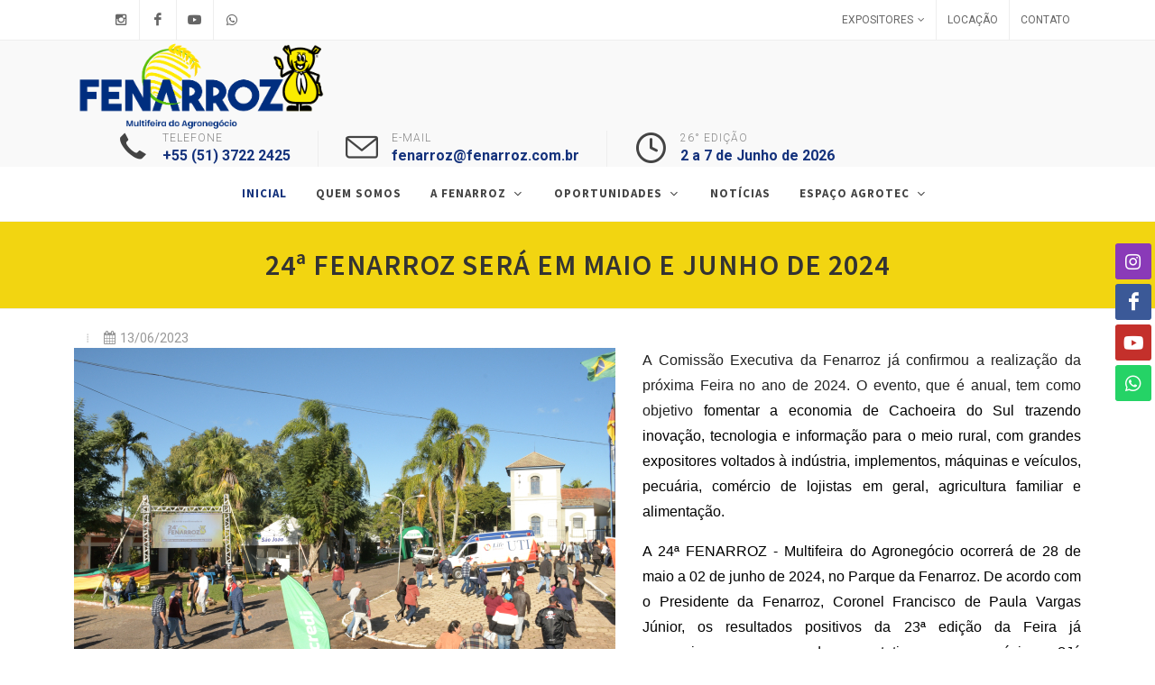

--- FILE ---
content_type: text/html; charset=iso-8859-1
request_url: https://www.fenarroz.com.br/noticias/728
body_size: 4620
content:

<!DOCTYPE html PUBLIC "-//W3C//DTD XHTML 1.0 Transitional//EN" "http://www.w3.org/TR/xhtml1/DTD/xhtml1-transitional.dtd">
<html xmlns="http://www.w3.org/1999/xhtml">
<html dir="ltr" lang="pt-BR">

<head>

	<meta http-equiv="content-type" content="text/html; charset=iso-8859-1" />
	<meta name="author" content="SMaq - Soluções Web" />
	<link rel="shortcut icon" href="https://www.fenarroz.com.br/fenarroz.ico" />

	<!-- Google tag (gtag.js) -->
		<script async src="https://www.googletagmanager.com/gtag/js?id=G-Q3EHL7W32V"></script>
		<script>
			window.dataLayer = window.dataLayer || [];
			function gtag(){dataLayer.push(arguments);}
			gtag('js', new Date());

			gtag('config', 'G-Q3EHL7W32V');
		</script>
	<!-- End Google Tag Manager -->

	<!-- Funcionalidade Cronometro regressivo
	============================================= -->
	<!--<script src="https://code.jquery.com/jquery-3.6.4.min.js"></script>-->
    <script src="https://cdn.rawgit.com/hilios/jQuery.countdown/2.2.0/dist/jquery.countdown.min.js"></script>

	<!--final cronometro-->

	   <meta property="og:type" content="website">  
                    <meta property="og:site_name" content="Feira Nacional do Arroz" /><meta property="og:title" content="24ª FENARROZ será em maio e junho de 2024">
                                <meta property="og:description" content="">
                                <meta property="og:image" content="https://www.fenarroz.com.br/cliente/img/noticias/dsc_6075_1.jpg">
                                <meta property="og:url" content="https://www.fenarroz.com.br/noticias/728">  

	<!-- Estilo & CSS
	============================================= -->
	<link href="https://fonts.googleapis.com/css?family=Source+Sans+Pro:300,400,600,700|Roboto:300,400,500,700&display=swap" rel="stylesheet" type="text/css" />
	<meta name="viewport" content="width=device-width, initial-scale=1" />

		<link type='text/css' rel='stylesheet' href='https://www.fenarroz.com.br/style.css' media='screen' />
<link type='text/css' rel='stylesheet' href='https://www.fenarroz.com.br/includes/css/bootstrap.css' media='screen' />
<link type='text/css' rel='stylesheet' href='https://www.fenarroz.com.br/includes/css/swiper.css' media='screen' />
<link type='text/css' rel='stylesheet' href='https://www.fenarroz.com.br/includes/css/construction.css' media='screen' />
<link type='text/css' rel='stylesheet' href='https://www.fenarroz.com.br/includes/css/dark.css' media='screen' />
<link type='text/css' rel='stylesheet' href='https://www.fenarroz.com.br/includes/css/font-icons.css' media='screen' />
<link type='text/css' rel='stylesheet' href='https://www.fenarroz.com.br/includes/css/animate.css' media='screen' />
<link type='text/css' rel='stylesheet' href='https://www.fenarroz.com.br/includes/css/magnific-popup.css' media='screen' />
<link type='text/css' rel='stylesheet' href='https://www.fenarroz.com.br/includes/css/fonts.css' media='screen' />
<link type='text/css' rel='stylesheet' href='https://www.fenarroz.com.br/includes/css/custom.css' media='screen' />
<link type='text/css' rel='stylesheet' href='https://www.fenarroz.com.br/includes/css/colors.php?color=14327c' media='screen' />

	<!-- Tí­tulo
	============================================= -->
    <title>FENARROZ - Multifeira do Agronegocio</title>

</head>

<body class="stretched">

	<!-- Google Tag Manager Okta (noscript) -->
		<noscript>
			<iframe src="https://www.googletagmanager.com/ns.html?id=GTM-5F38FVQB" height="0" width="0" style="display:none;visibility:hidden"></iframe>
		</noscript>
	<!-- End Google Tag Manager (noscript) -->

	<!-- Site
	============================================= -->
	<div id="wrapper" class="clearfix">

		<!-- Topo
		============================================= -->
		<div id="top-bar">
			<div class="container clearfix">

				<div class="row justify-content-between">
					<div class="col-12 col-md-auto">

						<!-- Social
						============================================= -->
						<ul id="top-social">
							<li><a href="https://www.instagram.com/fenarrozoficial/" target="_blank" class="si-instagram"><span class="ts-icon"><i class="icon-instagram2"></i></span><span class="ts-text">Instagram</span></a></li>
							<li><a href="https://www.facebook.com/fenarroz"  target="_blank" class="si-facebook"><span class="ts-icon"><i class="icon-facebook"></i></span><span class="ts-text">Facebook</span></a></li>
							<li><a href="https://www.youtube.com/c/CanaldaFenarroz"  target="_blank"  class="si-youtube"><span class="ts-icon"><i class="icon-youtube"></i></span><span class="ts-text">YouTube</span></a></li>
							<li><a href="https://api.whatsapp.com/send?phone=5551995780679&text=Site%20FENARROZ" target="_blank" class="si-whatsapp"><span class="ts-icon"><i class="icon-whatsapp"></i></span><span class="ts-text">WhatsApp</span></a></li>
						</ul><!-- final social -->

					</div>

					<div class="col-12 col-md-auto">

						<!-- Menu topo
						============================================= -->
						<div class="top-links">
							<ul class="top-links-container">
								<li class="top-links-item"><a href="https://www.fenarroz.com.br/">Expositores</a>
									<ul class="top-links-sub-menu">
										<!--<li class="top-links-item"><a href="https://www.fenarroz.com.br/conteudos/regulamento">Regulamento</a></li>-->
										<li class="top-links-item"><a href="https://www.fenarroz.com.br/conteudos/orientacoes">Orientações</a></li>
										<li class="top-links-item"><a href="https://www.fenarroz.com.br/conteudos/servicos">Serviços</a></li>
										<li class="top-links-item"><a href="https://www.fenarroz.com.br/conteudos/locacao">Locação</a></li>
									</ul>
								</li>
								<!--<li class="top-links-item"><a href="https://www.fenarroz.com.br/conteudos/programacao">Programação</a></li>-->
								<li class="top-links-item"><a href="https://www.fenarroz.com.br/conteudos/locacao">Locação</a></li>
								<li class="top-links-item"><a href="https://www.fenarroz.com.br/conteudos/contato">Contato</a></li>
							</ul>
						</div><!-- final menu topo -->

					</div>
				</div>

			</div>
		</div><!-- final topo -->

		<!-- Cabeçalho
		============================================= -->
		<header id="header" class="header-size-sm" data-sticky-shrink="false">
			<div class="container">
				<div class="header-row">

					<!-- Logo
					============================================= -->
					<div id="logo" class="ms-auto ms-lg-0 me-lg-auto">
						<a href="https://www.fenarroz.com.br/" class="standard-logo"><img src="https://www.fenarroz.com.br/cliente/img/logo.png" alt="logo Fenarroz"></a>
						<a href="https://www.fenarroz.com.br/" class="retina-logo"><img src="https://www.fenarroz.com.br/cliente/img/logo2.png" alt="logo Fenarroz"></a>
					</div><!-- fim logo -->

					<div class="header-misc d-none d-lg-flex">

						<ul class="header-extras">
							<li>
								<i class="i-plain icon-call m-0"></i>
								<div class="he-text">
									Telefone
									<span>+55 (51) 3722 2425</span>
								</div>
							</li>
							<li>
								<i class="i-plain icon-line2-envelope m-0"></i>
								<div class="he-text">
									E-mail
									<span>fenarroz@fenarroz.com.br</span>
								</div>
							</li>
							<li>
								<i class="i-plain icon-line-clock m-0"></i>
								<div class="he-text">
									26° Edição
									<span>2 a 7 de Junho de 2026</span>
								</div>
							</li>
						</ul>

					</div>

				</div>
			</div>

			<div id="header-wrap">
				<div class="container">

					<div class="header-row justify-content-between flex-row-reverse flex-lg-row justify-content-lg-center">

						<div class="header-misc">

							<!-- Link Buscador
							=============================================
							<div id="top-search" class="header-misc-icon">
								<a href="#" id="top-search-trigger"><i class="icon-line-search"></i><i class="icon-line-cross"></i></a>
							</div> final link buscador -->

						</div>

						<div id="primary-menu-trigger">
							<svg class="svg-trigger" viewBox="0 0 100 100"><path d="m 30,33 h 40 c 3.722839,0 7.5,3.126468 7.5,8.578427 0,5.451959 -2.727029,8.421573 -7.5,8.421573 h -20"></path><path d="m 30,50 h 40"></path><path d="m 70,67 h -40 c 0,0 -7.5,-0.802118 -7.5,-8.365747 0,-7.563629 7.5,-8.634253 7.5,-8.634253 h 20"></path></svg>
						</div>

						<!-- Menu
						============================================= -->
						<nav class="primary-menu with-arrows">

							<ul class="menu-container">
								<li class="menu-item current"><a class="menu-link" href="https://www.fenarroz.com.br/"><div>Inicial</div></a></li>
								<li class="menu-item"><a class="menu-link" href="https://www.fenarroz.com.br/conteudos/quemsomos"><div>Quem Somos</div></a></li>
								<li class="menu-item"><a class="menu-link"><div>A FENARROZ</div></a>
									<ul class="sub-menu-container">
									<li class="menu-item"><a class="menu-link" href="https://www.fenarroz.com.br/conteudos/historico"><div>Histórico</div></a></li>
										<li class="menu-item"><a class="menu-link" href="https://www.fenarroz.com.br/conteudos/diretoria"><div>Diretoria</div></a></li>
										<li class="menu-item"><a class="menu-link" href="https://www.fenarroz.com.br/conteudos/mapa"><div>Mapa da Feira</div></a></li>
										<li class="menu-item"><a class="menu-link" href="https://www.fenarroz.com.br/conteudos/programacao"><div>Programação</div></a></li>
										<li class="menu-item"><a class="menu-link" href="https://www.fenarroz.com.br/conteudos/ingressos"><div>Ingressos</div></a></li>
									</ul>
								</li>
								<li class="menu-item"><a class="menu-link"><div>Oportunidades</div></a>
									<ul class="sub-menu-container">
										<li class="menu-item"><a class="menu-link" href="https://www.fenarroz.com.br/conteudos/patrocinador"><div>Seja Patrocinador</div></a></li>
										<li class="menu-item"><a class="menu-link" href="https://www.fenarroz.com.br/conteudos/agrotecmarcas"><div>Seja Patrocinador AgroTec</div></a></li>
										<li class="menu-item"><a class="menu-link" href="https://www.fenarroz.com.br/conteudos/expositor"><div>Seja Expositor</div></a></li>
										<li class="menu-item"><a class="menu-link" href="https://www.fenarroz.com.br/conteudos/prestador"><div>Seja Prestador de Serviços</div></a></li>
									</ul>
								</li>
								<li class="menu-item"><a class="menu-link" href="https://www.fenarroz.com.br/noticias"><div>Notícias</div></a></li>
								<li class="menu-item"><a class="menu-link"><div>Espaço AgroTec</div></a>
									<ul class="sub-menu-container">
										<li class="menu-item"><a class="menu-link" href="https://www.fenarroz.com.br/conteudos/agrotec"><div>Apresentação</div></a></li>
										<li class="menu-item"><a class="menu-link" href="https://www.fenarroz.com.br/agrotec"><div>Programação Técnica</div></a></li>
									</ul>
								</li>

						</nav><!-- final menu -->

						<!-- Buscador
						=============================================
						<form class="top-search-form" action="search.html" method="get">
							<input type="text" name="q" class="form-control" value="" placeholder="Digite o que você está procurando..." autocomplete="off">
						</form>  final buscador -->

					</div>

				</div>
			</div>
			<div class="header-wrap-clone"></div>
		</header><!-- final cabeçalho -->

		<section id="page-title" class="page-title-center">

    <div class="container clearfix">
        <h1>24ª FENARROZ será em maio e junho de 2024<h1>    </div>

</section>

<section id="content">
    <div class="content-wrap">
        <div class="container clearfix">
            <div class="entry-title"><h2></h2></div><div class='entry-meta'><ul><li><i class='icon-calendar3'></i>13/06/2023</li></ul></div><div class="entry-content mt-0"><div class="entry-image-noticias"><img src='https://www.fenarroz.com.br/cliente/img/noticias/dsc_6075_1.jpg' alt='24ª FENARROZ será em maio e junho de 2024'></div><div><p style="text-align:justify"><span style="background-color:transparent; color:rgb(34, 34, 34); font-family:calibri,sans-serif; font-size:12pt">A Comissão Executiva da Fenarroz já confirmou a realização da próxima Feira no ano de 2024. O evento, que é anual, tem como objetivo </span><span style="background-color:transparent; color:rgb(0, 0, 0); font-family:calibri,sans-serif; font-size:12pt">fomentar a economia de Cachoeira do Sul trazendo inovação, tecnologia e informação para o meio rural, com grandes expositores voltados à indústria, implementos, máquinas e veículos, pecuária, comércio de lojistas em geral, agricultura familiar e alimentação. </span></p>

<p style="text-align:justify"><span style="background-color:transparent; color:rgb(0, 0, 0); font-family:calibri,sans-serif; font-size:12pt">A 24ª FENARROZ - Multifeira do Agronegócio ocorrerá de 28 de maio a 02 de junho de 2024, no Parque da Fenarroz. De acordo com o Presidente da Fenarroz, Coronel Francisco de Paula Vargas Júnior, os resultados positivos da 23ª edição da Feira já proporcionam uma grande expectativa para a próxima. ?Já iniciamos os preparativos para que a 24ª FENARROZ seja de grande sucesso e tão boa quanto a desse ano?, afirma Francisco. </span></p>

<p> </p></div><div class="clear"></div></br></div><div align="rigth"><div class="share">
                    <span>Compartilhar: </span>
                    <a href="https://www.facebook.com/sharer/sharer.php?u=https://www.fenarroz.com.br/noticias/728" target="_blank"><i class="icon-facebook"></i> </a>
                    <a href="https://twitter.com/intent/tweet?&url=https://www.fenarroz.com.br/noticias/728" target="_blank"><i class="icon-twitter"></i> </a>
                    <a href="https://api.whatsapp.com/send?text=24Âª FENARROZ serÃ¡ em maio e junho de 2024 confira em https://www.fenarroz.com.br/noticias/728" target="_blank"><i class="icon-whatsapp"></i></a></div></div></br></br><div class=entry-title align=middle>
                    <a href='https://www.fenarroz.com.br/noticias'> Veja mais notícias</a></div></br></div>
                </div>
            </div><div class='sidebar col-lg-3'>
                <div class='sidebar-widgets-wrap'>

                </div>
            </div></div>        </div>
    </div>
</section>

		<!-- Menu suspenso de icones
		==========================================-->
		<div class="si-sticky si-sticky-right d-none d-lg-block" style="z-index: 399;">
			<a href="https://www.instagram.com/fenarrozoficial/" target="_blank" class="social-icon si-colored si-instagram" data-animate="bounceInRight">
				<i class="icon-instagram"></i>
				<i class="icon-instagram"></i>
			</a>
			<a href="https://www.facebook.com/fenarroz" target="_blank" class="social-icon si-colored si-facebook" data-animate="bounceInRight" data-delay="300">
				<i class="icon-facebook"></i>
				<i class="icon-facebook"></i>
			</a>
			<a href="https://www.youtube.com/c/CanaldaFenarroz" target="_blank" class="social-icon si-colored si-youtube" data-animate="bounceInRight" data-delay="100">
				<i class="icon-youtube"></i>
				<i class="icon-youtube"></i>
			</a>
			<a href="https://api.whatsapp.com/send?phone=5551995780679&text=Site%20FENARROZ" target="_blank" class="social-icon si-colored si-whatsapp" data-animate="bounceInRight" data-delay="200">
				<i class="icon-whatsapp"></i>
				<i class="icon-whatsapp"></i>
			</a>
		</div> <!--final lateral icones-->

		<!-- Rodapé
		============================================= -->
		<footer id="footer" class="dark">
			<div id="copyrights">
				<div class="container">

					<div class="row justify-content-between col-mb-30">
						<div class="col-12 col-md-auto text-center text-md-start">
							2022 &copy; Direitos Reservados à FENARROZ<br>
							<div class="copyright-links"><a href="https://www.fenarroz.com.br/conteudos/politica">Política Privacidade</a> / <a href="https://www.fenarroz.com.br/conteudos/fotos">Créditos das Imagens</a></div>
						</div>

						<div class="col-12 col-md-auto text-center text-md-end">
							<i class="icon-envelope2"></i><a href="http://webmail.fenarroz.com.br" target="_blank"> Webmail</a> 
								<span class="middot">&middot;</span>
							<i class="icon-settings"></i><a href="https://www.fenarroz.com.br/s-info" target="_blank"> S-Info</a>
								<span class="middot">&middot;</span>
							<i class="icon-line-chevrons-left"></i><i class="icon-line-chevrons-right"></i><a href="http://www.smaq.com.br" target="_blank"> SMaq Web</a>
						</div>
					</div>

				</div>
			</div>
		</footer><!-- final rodapé -->

	</div><!-- #wrapper fim -->

	<!-- Busca Topo
	============================================= -->
	<div id="gotoTop" class="icon-angle-up"></div>

	<!-- JavaScripts
	============================================= -->
	<script src="https://www.fenarroz.com.br/includes/js/jquery.js"></script>
	<script src="https://www.fenarroz.com.br/includes/js/plugins.min.js"></script>
	<script src="https://www.fenarroz.com.br/includes/js/functions.js"></script>
	<script src="https://www.fenarroz.com.br/includes/js/countdown.js" async="" defer=""></script>

	<!--<script type="text/javascript">
		var clock; 
		$(document).ready(function() {
			// Grab the current date 
			var currentDate = new Date(); 
			// Set some date in the future. ***change to desired date***
			var futureDate = new Date(2025, 6, 17, 10, 0, 0); //fixed as per comments
			// Calculate the difference in seconds between the future and current date 
			var diff = futureDate.getTime() / 1000 - currentDate.getTime() / 1000; 
			// Instantiate a coutdown FlipClock 
			clock = $('.clock').FlipClock(diff, { clockFace: 'DailyCounter', countdown: true,language: 'pt'}); 
		});
	</script>-->

	<!--DESABILITADO
	-->

</body>
</html>

--- FILE ---
content_type: application/javascript
request_url: https://www.fenarroz.com.br/includes/js/countdown.js
body_size: 2312
content:
CNVS.Countdown = function() {
	var __core = SEMICOLON.Core;

	return {
		init: function(selector) {
			if( __core.getSelector(selector, false, false).length < 1 ){
				return true;
			}

			core.loadJS({ file: 'plugins.countdown.js', id: 'canvas-countdown-js', jsFolder: true });
			core.loadJS({ file: 'components/moment.js', id: 'canvas-moment-js', jsFolder: true });

			__core.isFuncTrue( function() {
				return typeof jQuery !== 'undefined' && typeof moment !== "undefined" && jQuery().countdown;
			}).then( function(cond) {
				if( !cond ) {
					return false;
				}

				__core.initFunction({ class: 'has-plugin-countdown', event: 'pluginCountdownReady' });

				selector = __core.getSelector( selector );
				if( selector.length < 1 ){
					return true;
				}

				selector.each( function(){
					var element = jQuery(this),
						elFormat = element.attr( 'data-format' ) || 'dHMS',
						elSince = element.attr( 'data-since' ),
						elYear = element.attr( 'data-year' ),
						elMonth = element.attr( 'data-month' ),
						elDay = element.attr( 'data-day' ),
						elHour = element.attr( 'data-hour' ),
						elMin = element.attr( 'data-minute' ),
						elSec = element.attr( 'data-second' ),
						elRedirect = element.attr( 'data-redirect' ),
						dateFormat, setDate;

					if( elYear ){
						dateFormat = elYear;
					}

					if( elMonth && elMonth < 13 ){
						dateFormat = dateFormat +"-"+ ( elMonth < 10 ? '0'+elMonth : elMonth);
					} else {
						if( elYear ) {
							dateFormat = dateFormat +"-01";
						}
					}

					if( elDay && elDay < 32 ){
						dateFormat = dateFormat +"-"+ ( elDay < 10 ? '0'+elDay : elDay);
					} else {
						if( elYear ) {
							dateFormat = dateFormat +"-01";
						}
					}

					setDate = dateFormat != '' ? new Date( moment( dateFormat ) ) : new Date();

					if( elHour && elHour < 25 ){
						setDate.setHours( setDate.getHours() + Number( elHour ) );
					}

					if( elMin && elMin < 60 ){
						setDate.setMinutes( setDate.getMinutes() + Number( elMin ) );
					}

					if( elSec && elSec < 60 ){
						setDate.setSeconds( setDate.getSeconds() + Number( elSec ) );
					}

					if( !elRedirect ) {
						elRedirect = false;
					}

					if( elSince == 'true' ) {
						element.countdown({
							since: setDate,
							format: elFormat,
							expiryUrl: elRedirect,
						});
					} else {
						element.countdown({
							until: setDate,
							format: elFormat,
							expiryUrl: elRedirect,
						});
					}
				});
			});
		}
	};
}();
